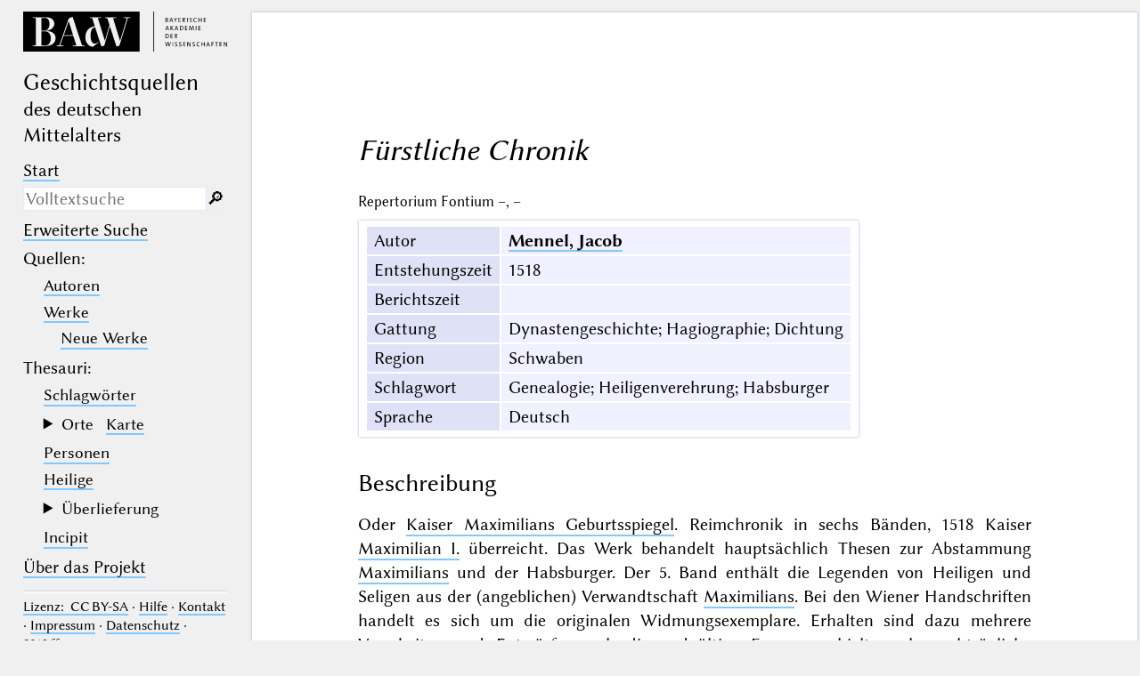

--- FILE ---
content_type: text/html; charset=UTF-8
request_url: https://geschichtsquellen.de/werk/3490
body_size: 6209
content:
<!DOCTYPE html>
<html class="desk" lang="de">
<head>
	<meta charset="utf-8"/>
	<meta content="width=device-width, initial-scale=1.0" name="viewport"/>
	<!-- Licensed under http://www.apache.org/licenses/LICENSE-2.0 - Attribution notice: Development and design by Stefan Müller in 2013 ff. (© http://badw.de) -->
	<link href="/werk/3490" rel="canonical"/>
	<link href="/icons/favicon.ico" rel="icon"/>
	<link href="/cssjs/A/eigen.css?v=1768445195" media="all" rel="stylesheet"/>
	<link href="/cssjs/badw_geschichtsquellen/eigen.css?v=1768445195" media="all" rel="stylesheet"/>
	<script src="/cssjs/A/jquery/jquery.min.js"></script>
	<script src="/cssjs/A/eigen.js?v=1768445195"></script>
	<script src="/cssjs/badw_geschichtsquellen/eigen.js?v=1768445195"></script>
	<title>Geschichtsquellen: Werk/3490</title>
</head>
<body>
<header lang="de">
	<a class="img" href="https://badw.de"><img src="/icons/badw_marke_name.svg" alt="BAdW"/></a>
	<h1>
		Geschichts&#173;quellen
		<small>des deutschen Mittelalters</small>
	</h1>
	<label class="key"><input type="checkbox"/><span class="checked">✕</span><span class="unchecked">☰</span></label>
	<section>
		<nav>
			<ul>
				<li><a href="/start">Start</a></li>
			</ul>
			<form action="/filter" method="get">
				<input type="search" name="text" value="" aria-label="Suchausdruck" placeholder="Volltextsuche"/>
				<div class="droparea shadow">
					<p class="petit">
						<label class="key">
							<input type="checkbox" name="desc" value="1" checked=""/>
							<l- l="de">Nur in Beschreibungs­texten suchen</l->
							<l- l="en">Search only in descriptive texts (not in bibliographical data).</l->
						</label>
					</p>
					<table>
						<tr>
							<th><kbd>_</kbd></th>
							<td>
								<l- l="de">(der Unterstrich) ist Platzhalter für genau ein Zeichen.</l->
								<l- l="en">(the underscore) may be used as a wildcard for exactly one letter or numeral.</l->
							</td>
						</tr>
						<tr>
							<th><kbd>%</kbd></th>
							<td>
								<l- l="de">(das Prozentzeichen) ist Platzhalter für kein, ein oder mehr als ein Zeichen.</l->
								<l- l="en">(the percent sign) may be used as a wildcard for 0, 1 or more letters or numerals.</l->
							</td>
						</tr>
					</table>
					<p class="petit">
						<l- l="de">Ganz am Anfang und ganz am Ende der Sucheingabe sind die Platzhalterzeichen überflüssig.</l->
						<l- l="en">At the very beginning and at the very end of the search input, the wildcard characters are superfluous.</l->
					</p>
				</div><button type="submit">&#128270;&#65038;</button>
			</form>
			<ul>
				<li><a href="/filter"><l- l="de">Erweiterte Suche</l-><l- l="en">Advanced search</l-></a></li>
				<li><l- l="de">Quellen</l-><l- l="en">Sources</l->:</li>
				<li>
					<ul>
						<li><a href="/autor"><l- l="de">Autoren</l-><l- l="en">Authors</l-></a></li>
						<li><a href="/werk"><l- l="de">Werke</l-><l- l="en">Works</l-></a></li>
						<li style="padding-left: 1em"><a href="/werk_neu"><l- l="de">Neue Werke</l-><l- l="en">Recently added</l-></a></li>
					</ul>
				</li>
				<li>Thesauri:</li>
				<li>
					<ul>
						<li><a href="/schlagwort"><l- l="de">Schlagwörter</l-><l- l="en">Keywords</l-></a></li>
						<li class="submenu">
							<details>
								<summary><l- l="de">Orte</l-><l- l="en">Places</l-> <a class="key" href="/ort?geo"><l- l="de">Karte</l-><l- l="en">Map</l-></a></summary>
								<ul>
									<li><a href="/quellenort"><l- l="de">Quellenorte</l-><l- l="en">Source places</l-></a></li>
									<li><a href="/ort"><l- l="de">Alle Orte</l-><l- l="en">All places</l-></a></li>
									<li><a href="/kloster"><l- l="de">Klöster</l-><l- l="en">Monasteries</l-></a></li>
								</ul>
							</details>
						</li>
						<li><a href="/person"><l- l="de">Personen</l-><l- l="en">Persons</l-></a></li>
						<li><a href="/heilig"><l- l="de">Heilige</l-><l- l="en">Saints</l-></a></li>
						<li class="submenu">
							<details>
								<summary><l- l="de">Überlieferung</l-><l- l="en">Transmission</l-></summary>
								<ul>
									<li><a href="/hs"><l- l="de">Handschriften</l-><l- l="en">Manuscripts</l-></a></li>
									<li><a href="/autograph"><l- l="de">Autographe</l-><l- l="en">Autographs</l-></a></li>
									<li><a href="/unikat"><l- l="de">Unikate</l-><l- l="en">Solitary textual witnesses</l-></a></li>
									<li><a href="/unediert"><l- l="de">Unediert</l-><l- l="en">Not edited</l-></a></li>
								</ul>
							</details>
						</li>
						<li><a href="/incipit">Incipit</a></li>
					</ul>
				</li>
				<li><l- l="de"><a rel="noopener noreferrer" target="_blank" href="https://geschichtsquellen.badw.de">Über das Projekt</a></l-><l- l="en"><a rel="noopener noreferrer" target="_blank" href="https://geschichtsquellen.badw.de/en/project.html">About the project</a></l-></li>
			</ul>
		</nav>
		<nav class="extra">
			<hr/>
			<a rel="noopener noreferrer" target="_blank" href="https://creativecommons.org/licenses/by-sa/4.0/"><l- l="de">Lizenz</l-><l- l="en">Licence</l->:&#8199;CC BY-SA</a> ·
			<a href="/hilfe"><l- l="de">Hilfe</l-><l- l="en">Search&#8199;tips</l-></a> ·
			<l- l="de"><a rel="noopener noreferrer" target="_blank" href="https://geschichtsquellen.badw.de/kontakt.html">Kontakt</a></l-><l- l="en"><a rel="noopener noreferrer" target="_blank" href="https://geschichtsquellen.badw.de/en/contact.html">Contact</a></l-> ·
			<l- l="de"><a rel="noopener noreferrer" target="_blank" href="https://badw.de/data/footer-navigation/impressum.html">Impressum</a></l-><l- l="en"><a rel="noopener noreferrer" target="_blank" href="https://badw.de/en/data/footer-navigation/imprint.html">Legal&#8199;disclosure</a></l-> ·
			<l- l="de"><a rel="noopener noreferrer" target="_blank" href="https://badw.de/data/footer-navigation/datenschutz.html">Datenschutz</a></l-><l- l="en"><a rel="noopener noreferrer" target="_blank" href="https://badw.de/en/data/footer-navigation/privacy-statement.html">Privacy&#8199;policy</a></l-> ·
			2019 ff.
			<hr/>
			<b>deutsch</b>
			<a href="/werk/3490?s=en" hreflang="en" lang="en" rel="alternate" title="For this feature to work a cookie will have to be set.">english</a>
		</nav>
		<nav class="extra">
			<button onclick="window.print()" type="button"><l- l="de">Drucken</l-><l- l="en">Print</l-></button>
		</nav>
	</section>
</header>
<main>
<article class="just sheet werk wide">
<h1 id="haupt"><cite>Fürstliche Chronik</cite></h1>
<p><small>Repertorium Fontium –, –</small></p>
<table class="card mapping">
<tr>
	<th scope="row">Autor</th>
	<td>
		<a href="/autor/3850" id="autor">Mennel, Jacob</a>
	</td>
</tr>
<tr>
	<th scope="row">Entstehungszeit</th>
	<td id="entstehungszeit">1518</td>
</tr>
<tr>
	<th scope="row">Berichtszeit</th>
	<td id="berichtszeit"></td>
</tr>
<tr>
	<th scope="row">Gattung</th>
	<td id="gattung">Dynastengeschichte; Hagiographie; Dichtung</td>
</tr>
<tr>
	<th scope="row">Region</th>
	<td id="region">Schwaben</td>
</tr>
<tr>
	<th scope="row">Schlagwort</th>
	<td id="schlagwort">Genealogie; Heiligenverehrung; Habsburger</td>
</tr>
<tr>
	<th scope="row">Sprache</th>
	<td id="sprache">Deutsch</td>
</tr>
</table>
<h2 data-not-for-ft-desc="">Beschreibung</h2>
<p>Oder <a href="/werk/3490">Kaiser Maximilians Geburtsspiegel</a>. Reimchronik in sechs Bänden, 1518 Kaiser <a href="/person/18835?modus=">Maximilian I.</a> überreicht. Das Werk behandelt hauptsächlich Thesen zur Abstammung <a href="/person/18835?modus=">Maximilians</a> und der Habsburger. Der 5. Band enthält die Legenden von Heiligen und Seligen aus der (angeblichen) Verwandtschaft <a href="/person/18835?modus=">Maximilians</a>. Bei den Wiener Handschriften handelt es sich um die <a class="autograph">originalen</a> Widmungsexemplare. Erhalten sind dazu mehrere Vorarbeiten und Entwürfe, auch die endgültige Fassung erhielt noch nachträgliche Korrekturen. Der Text ist noch <a class="unediert">unediert</a>, eine Edition wird vorbereitet von P. Kathol. Eine Kurzfassung ließ Mennel 1523 unter dem Titel <a href="/werk/3490">Ain hüpsche Chronick von Heidnischen und Christenkünigen der Teutschen und Welschen</a> drucken (<a rel="noopener noreferrer" target="_blank" href="http://gateway-bayern.de/VD16+M+4613">VD16</a>).</p>
<h2 data-not-for-ft-desc="">Handschriften – Mss.</h2>
<ul class="list">
	<li><span data-not-for-ft-desc=""><a href="/hs/51209">Wien, Österreichische Nationalbibliothek, Cod. 3072*</a></span> 
		<ul class="list">
			<li><lit-><a rel="noopener noreferrer" target="_blank" href="https://manuscripta.at/?ID=24810">https://manuscripta.at/?ID=24810</a></lit-> <span class="anm">mit Link zum Digitalisat</span></li>
		</ul>
	</li>
	<li><span data-not-for-ft-desc=""><a href="/hs/51210">Wien, Österreichische Nationalbibliothek, Cod. 3073</a></span> 
	</li>
	<li><span data-not-for-ft-desc=""><a href="/hs/51211">Wien, Österreichische Nationalbibliothek, Cod. 3074</a></span> 
	</li>
	<li><span data-not-for-ft-desc=""><a href="/hs/51212">Wien, Österreichische Nationalbibliothek, Cod. 3075</a></span> 
		<ul class="list">
			<li><lit-><a rel="noopener noreferrer" target="_blank" href="http://manuscripta.at/?ID=12059">http://manuscripta.at/?ID=12059</a></lit-> <span class="anm">mit Link zum Digitalisat</span></li>
		</ul>
	</li>
	<li><span data-not-for-ft-desc=""><a href="/hs/87536">Wien, Österreichische Nationalbibliothek, Cod. 3076</a></span> 
		<ul class="list">
			<li><lit-><a rel="noopener noreferrer" target="_blank" href="https://manuscripta.at/?ID=12060">https://manuscripta.at/?ID=12060</a></lit-> <span class="anm">mit Link zum Digitalisat</span></li>
		</ul>
	</li>
	<li><span data-not-for-ft-desc=""><a href="/hs/92933">Wien, Österreichische Nationalbibliothek, Cod. 3077</a></span> 
	</li>
	<li><span data-not-for-ft-desc=""><a href="/hs/51213">Wien, Österreichische Nationalbibliothek, Cod. 3077*</a></span> 
		<ul class="list">
			<li><lit-><a rel="noopener noreferrer" target="_blank" href="http://manuscripta.at/?ID=24811">http://manuscripta.at/?ID=24811</a></lit-> <span class="anm">mit Link zum Digitalisat</span></li>
		</ul>
	</li>
	<li><span data-not-for-ft-desc=""><a href="/hs/51214">Wien, Österreichische Nationalbibliothek, Cod. 3077**</a></span> 
		<ul class="list">
			<li><lit-><a rel="noopener noreferrer" target="_blank" href="http://manuscripta.at/?ID=24812">http://manuscripta.at/?ID=24812</a></lit-> <span class="anm">mit Link zum Digitalisat</span></li>
		</ul>
	</li>
</ul>
<h3 data-not-for-ft-desc="">Literatur zu den Handschriften allgemein</h3>
<ul class="list">
	<li><lit->A. <a class="last_name">Eisenbeiss</a>, in: Katalog der deutschsprachigen illustrierten Handschriften des Mittelalters. IX, München 2022, 111-127</lit-> <span class="anm">Nr. 86.5., 5 Hss. (<a rel="noopener noreferrer" target="_blank" href="https://kdih.badw.de/datenbank/untergruppe/86/5">digitale Fassung</a>)</span></li>
	<li><lit-><a rel="noopener noreferrer" target="_blank" href="https://handschriftencensus.de/werke/5854">https://handschriftencensus.de/werke/5854</a></lit-> <span class="anm">s. v. <a href="/werk/3490">Die Seligen und Heiligen des Hauses Habsburg</a>, 2 Hss.</span></li>
	<li><lit-><a rel="noopener noreferrer" target="_blank" href="https://handschriftencensus.de/werke/5047">https://handschriftencensus.de/werke/5047</a></lit-> <span class="anm">6 Hss.</span></li>
</ul>
<h2 data-not-for-ft-desc="">Ausgaben – Edd.</h2>
<ul class="list">
	<li><lit->V. <a class="last_name">Thiel</a>, Die Habsburger Chronik Heinrichs von Klingenberg, Mitteilungen des Instituts für österreichische Geschichtsforschung 20 (1899) 567-618 (<a rel="noopener noreferrer" target="_blank" href="https://ld.zdb-services.de/resource/3576-2">ZDB</a> – <a rel="noopener noreferrer" target="_blank" href="https://de.wikisource.org/wiki/Zeitschriften_(Geschichtswissenschaft)#3576-2">ZSdigital</a>)</lit-> <span class="anm">hier 612-618, nur Vorrede und Quellenverzeichnis (<a rel="noopener noreferrer" target="_blank" href="http://archive.org/details/mitteilungendesi20univuoft/page/612">Digitalisat</a>)</span></li>
</ul>
<h2 data-not-for-ft-desc="">Literatur zum Werk – Comm.</h2>
<ul class="list">
	<li><lit->S. <a class="last_name">Laschitzer</a>, Die Genealogie des Kaisers Maximilian I., Jahrbuch der Kunsthistorischen Sammlungen des allerhöchsten Kaiserhauses 7 (1888) 1-199 (<a rel="noopener noreferrer" target="_blank" href="https://ld.zdb-services.de/resource/2636-0">ZDB</a> – <a rel="noopener noreferrer" target="_blank" href="https://ld.zdb-services.de/resource/2576134-1">ZDBdigital</a>)</lit-> <span class="anm">hier 12-14</span></li>
	<li><lit->B. <a class="last_name">Schürmann</a>, Die Rezeption der Werke Ottos von Freising im 15. und frühen 16. Jahrhundert (Historische Forschungen, 12), Stuttgart 1986, 111-114</lit-> </li>
	<li><lit->W. <a class="last_name">Williams-Krapp</a>, Die deutschen und niederländischen Legendare des Mittelalters.  Studien zu ihrer Überlieferungs-, Text- und Wirkungsgeschichte (Texte und Textgeschichte, 20), Tübingen 1986, 338-341</lit-> <span class="anm">zu den Heiligenviten im 5. Band</span></li>
	<li><lit->D. <a class="last_name">Mertens</a>, Geschichte und Dynastie – Zu Methode und Ziel der &quot;Fürstlichen Chronik&quot; Jakob Mennels, in: Historiographie am Oberrhein im späten Mittelalter und in der frühen Neuzeit (Oberrheinische Studien, 7), hg. von K. <a class="last_name">Andermann</a>, Sigmaringen 1988, 121-153 (<a rel="noopener noreferrer" target="_blank" href="https://digi.ub.uni-heidelberg.de/diglit/oberrheinische_studien07">https://digi.ub.uni-heidelberg.de</a>)</lit-> </li>
	<li><lit->K. <a class="last_name">Kunze</a>, Fridolins Weg in die Legendensammlungen bis zur Reformation, in: Frühe Kultur in Säckingen, hg. von W. <a class="last_name">Berschin</a>, Sigmaringen 1991, 77-104</lit-> <span class="anm">hier 90-92</span></li>
	<li><lit->P. <a class="last_name">Kathol</a>, Alles Erdreich ist Habsburg untertan. Studien zu genealogischen Konzepten Maximilians I. unter besonderer Berücksichtigung der &quot;Fürstlichen Chronik&quot; Jakob Mennels, Mitteilungen des Instituts für österreichische Geschichtsforschung 106 (1998) 365-376 (<a rel="noopener noreferrer" target="_blank" href="https://ld.zdb-services.de/resource/3576-2">ZDB</a> – <a rel="noopener noreferrer" target="_blank" href="https://de.wikisource.org/wiki/Zeitschriften_(Geschichtswissenschaft)#3576-2">ZSdigital</a>)</lit-> </li>
	<li><lit->M. <a class="last_name">Pollheimer</a>, Wie der jung weiß kunig die alten gedachtnus insonders lieb het. Maximilian I., Jakob Mennel und die frühmittelalterliche Geschichte der Habsburger in der &quot;Fürstlichen Chronik&quot;, in: Texts and Identities in the Early Middle Ages (Forschungen zur Geschichte des Mittelalters, 12), hg. von R. <a class="last_name">Corradini</a> – Ph. <a class="last_name">Shaw</a> – Ch. <a class="last_name">Pössel</a>, Wien 2006, 165-176</lit-> </li>
	<li><lit->B. <a class="last_name">Kellner</a>, Genealogische Entwürfe am Hof Kaiser Maximilians I. (am Beispiel von Jakob Mennels Fürstlicher Chronik), Zeitschrift für Literaturwissenschaft und Linguistik 37 (2007) 122-150 (<a rel="noopener noreferrer" target="_blank" href="https://ld.zdb-services.de/resource/120167-0">ZDB</a> – <a rel="noopener noreferrer" target="_blank" href="https://ld.zdb-services.de/resource/2628571-X">ZDBdigital</a>)</lit-> </li>
	<li><lit->L. <a class="last_name">Webers</a> – Ch. <a class="last_name">Hagemann</a>, Frankreich unter Habsburgs Fittichen. Zur politischen Argumentation von Genealogie in der Fürstlichen Chronik Jakob Mennels, in: Kaiser Maximilian I. (1459-1519) und die Hofkultur seiner Zeit. Konflikte, Weichenstellungen und Wahrnehmung seiner Herrschaft (Jahrbuch der Oswald-von-Wolkenstein-Gesellschaft, 17), hg. von S. <a class="last_name">Hartmann</a> – F. <a class="last_name">Löser</a>, Wiesbaden 2009, 305-319</lit-> </li>
	<li><lit->J. <a class="last_name">Zimmermann</a>, Die Pfauensymbolik in der Fürstlichen Chronik Jakob Mennels (1518) und ihre Bedeutung für die historisch-genealogischen Konstruktionen Maximilians I., in: Erzählen und Episteme. Literatur im 16. Jahrhundert (Frühe Neuzeit, 136), hg. von B. <a class="last_name">Kellner</a> – J.-D. <a class="last_name">Müller</a> – P. <a class="last_name">Strohschneider</a>, Berlin - New York 2011, 365-388</lit-> </li>
	<li><lit->B. <a class="last_name">Kellner</a>, Formen des Kulturtransfers am Hof Kaiser Maximilians I. Muster genealogischer Herrschaftslegitimation, in: Kulturtransfer am Fürstenhof. Höfische Austauschprozesse und ihre Medien im Zeitalter Kaiser Maximilians I., hg. von U. <a class="last_name">Friedrich</a> – M. <a class="last_name">Müller</a> – K.-H. <a class="last_name">Spiess</a>, Berlin 2013, 52-103</lit-> <span class="anm">hier 55-62</span></li>
	<li><lit->J. <a class="last_name">Schneider</a>, Dynastisch-territoriale Geschichtsschreibung in Bayern und Österreich: Texte und Entstehungsbedingungen – Herkunftsgeschichten und Gründungsmythen, in: Handbuch Chroniken des Mittelalters, hg. von G. <a class="last_name">Wolf</a> – N. H. <a class="last_name">Ott</a>, Berlin – Boston 2016, 225-265</lit-> <span class="anm">hier 242</span></li>
	<li><lit->Ch. J. <a class="last_name">Hagemann</a>, Geschichtsfiktion im Dienste territorialer Macht.  Die Chronik von den 95 Herrschaften des Leopold von Wien, Heidelberg 2017, 263-277 (<a rel="noopener noreferrer" target="_blank" href="https://doi.org/10.11588/heibooks.226.298">https://doi.org</a>)</lit-> </li>
	<li><lit->A. <a class="last_name">Kagerer</a>, Macht und Medien um 1500.  Selbstinszenierungen und Legitimationsstrategien von Habsburgern und Fuggern (Deutsche Literatur. Studien und Quellen, 23), Berlin – Boston 2017, 215-255, 364-380</lit-> </li>
	<li><lit->S. <a class="last_name">Matter</a>, Der Zaiger Jakob Mennels – Eine Bilder-Kurzfassung der Fürstlichen Chronik?, in: Visualisieren – Ordnen – Aktualisieren. Geschichtskonzepte des Mittelalters und der Frühen Neuzeit im Bild (Veröffentlichungen des Zentralinstituts für Kunstgeschichte in München, 52), hg. von W. <a class="last_name">Augustyn</a> – A. <a class="last_name">Worm</a>, Passau 2020, 187-214</lit-> <span class="anm">zum &quot;<a href="/werk/3490">Zaiger</a>&quot; in der autographen Hs. <a href="/hs/85230">Wien, Österreichische Nationalbibliothek, Cod. 7892</a> (<a rel="noopener noreferrer" target="_blank" href="https://manuscripta.at/?ID=5063">manuscripta.at</a>)</span></li>
</ul>
<h2 data-not-for-ft-desc=""><a class="key" href="/autor/3850#lit">Literatur zum Autor – Comm. gen.</a></h2>
<div class="citebox">
	<dl>
		<dt>Zitiervorschlag:</dt>
		<dd>https://www.geschichtsquellen.de/werk/3490 (Bearbeitungsstand: 03.09.2025)</dd>
		<!-- <dd>https://www.geschichtsquellen.de/werk/3490?version=20250904 (Bearbeitungsstand: 03.09.2025)</dd> -->
	</dl>
</div>
<p><a class="key" href="https://geschichtsquellen.badw.de/kontakt.html">Korrekturen / Ergänzungen melden</a></p>
</article>
</main><script type="text/javascript">// by Matomo
	var _paq = window._paq || [];
	_paq.push(["setDomains", "*.geschichtsquellen.de"]);
	_paq.push(['trackPageView']);
	_paq.push(['enableLinkTracking']);
	_paq.push(['disableCookies']);
	(function() {
		var u="//webstats.badw.de/";
		_paq.push(['setTrackerUrl', u+'matomo.php']);
		_paq.push(['setSiteId', '25']);
		var d=document, g=d.createElement('script'), s=d.getElementsByTagName('script')[0];
		g.type='text/javascript'; g.async=true; g.defer=true; g.src=u+'matomo.js'; s.parentNode.insertBefore(g,s);
	})();
</script>
<noscript><img src="//webstats.badw.de/matomo.php?idsite=25&amp;rec=1" style="border: 0" alt=""/></noscript>
</body>
</html>
